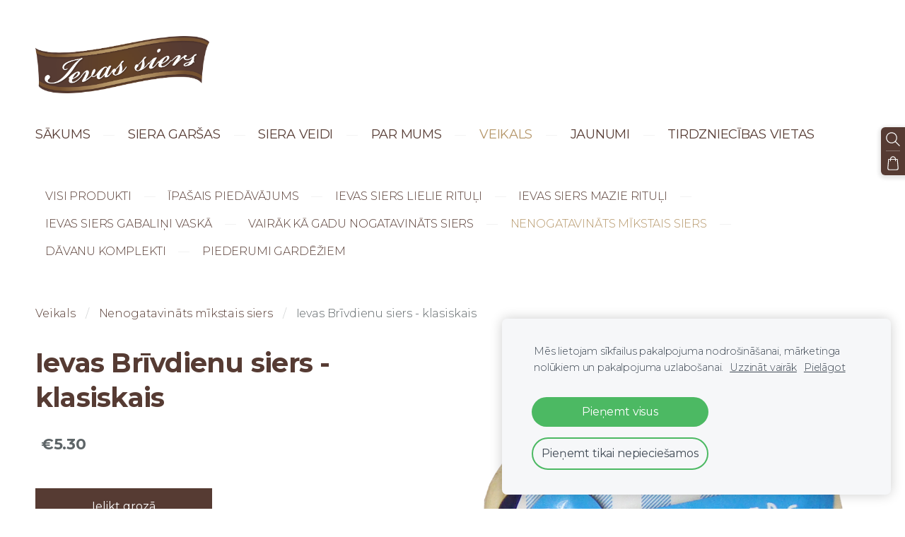

--- FILE ---
content_type: application/javascript; charset=utf-8
request_url: https://spark.engaga.com/frontend/07885d56e68db0d8a6036f363833d757/settings.js?callback=callback&_=1769051356355
body_size: 478
content:
callback({ "forms": [
    {
        "host": "www.ievassiers.lv",
        "user_id": "07885d56e68db0d8a6036f363833d757",
        "campaign_uid": "cda17ce4de1f47bdf69386e3c896ca06",
        "campaign_id": "29f67eb14ac960ed781f1825dc7300d3",
        "dialog_type": "scrollbox",
        "position_on_screen": "right",
        "show_brand_link": 1,
        "show_on_load": 1,
        "show_on_exit": 0,
        "show_on_scroll_down": 1,
        "show_after_delay": 1000,
        "dont_show_again": 0,
        "dont_show_first_time": 0,
        "close_action": "redirect",
        "close_redirect_url": "http:\/\/www.ievassiers.lv\/veikals\/",
        "close_redirect_new_tab": 0,
        "tracking_on_show": "",
        "tracking_on_complete": "",
        "scroll_percent": 50,
        "msg_field_required": "Please fill in the required field.",
        "msg_email_required": "Please enter a valid email address.",
        "animation": "zoomin",
        "published": 0,
        "template_type": "regular",
        "template_style": "scrollbox",
        "url_display_on": [],
        "url_display_off": []
    },
    {
        "host": "www.ievassiers.lv",
        "user_id": "07885d56e68db0d8a6036f363833d757",
        "campaign_uid": "cdb08c7efd9a5b92a2e88b3834e5c774",
        "campaign_id": "b015c71d288d5b1706924a9c24763920",
        "dialog_type": "topbar",
        "position_on_screen": "top",
        "show_brand_link": 1,
        "show_on_load": 1,
        "show_on_exit": 0,
        "show_on_scroll_down": 0,
        "show_after_delay": 0,
        "dont_show_again": 0,
        "dont_show_first_time": 0,
        "close_action": "close",
        "close_redirect_url": "",
        "close_redirect_new_tab": 0,
        "tracking_on_show": "",
        "tracking_on_complete": "",
        "scroll_percent": 50,
        "msg_field_required": "Please fill in the required field.",
        "msg_email_required": "Please enter a valid email address.",
        "animation": "zoomin",
        "published": 0,
        "template_type": "regular",
        "template_style": "topbar",
        "url_display_on": [],
        "url_display_off": []
    }
]});